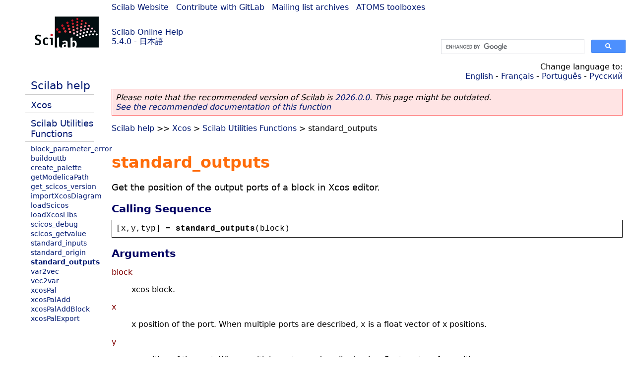

--- FILE ---
content_type: text/html; charset=UTF-8
request_url: https://help.scilab.org/docs/5.4.0/ja_JP/standard_outputs.html
body_size: 2763
content:
<!DOCTYPE html>
<html lang="ja">

<head>
  <title>standard_outputs - Get the position of the output ports of a block in Xcos editor.</title>
  <style type="text/css" media="all">
    @import url("/scilab_code.css");
    @import url("/css/c_code.css");
    @import url("/css/xml_code.css");
    @import url("/style.css") not print;
    @import url("/print.css") print;
  </style>
  
  <meta http-equiv="Content-Type" content="text/html" charset="UTF-8" />
  <meta name="viewport" content="width=device-width, initial-scale=1.0">
  
  <link rel="Shortcut icon" href="/favicon.ico" type="image/x-icon" />

  <link rel="canonical" href="https://help.scilab.org/standard_outputs" />
  <link rel="alternate" href="https://help.scilab.org/docs/2026.0.0/ja_JP/standard_outputs.html" />
  <link rel="alternate" hreflang="en" href="https://help.scilab.org/docs/5.4.0/en_US/standard_outputs.html" />
  <link rel="alternate" hreflang="fr" href="https://help.scilab.org/docs/5.4.0/fr_FR/standard_outputs.html" />
  <link rel="alternate" hreflang="ja" href="https://help.scilab.org/docs/5.4.0/ja_JP/standard_outputs.html" />
  <link rel="alternate" hreflang="pt" href="https://help.scilab.org/docs/5.4.0/pt_BR/standard_outputs.html" />
  <link rel="alternate" hreflang="ru" href="https://help.scilab.org/docs/5.4.0/ru_RU/standard_outputs.html" />

    <script defer type="text/javascript" src="/js/jquery.min.js"></script>
    <script defer type="text/javascript" src="/js/tooltip.js"></script>

</head>

<body><!--title=standard_outputs--> <!--subtitle=Get the position of the output ports of a block in Xcos editor.-->
<!--generationdate=<span class="generationdate">Mon Oct 01 17:40:37 CEST 2012</span>
-->
<div id="global">

  <div id="myHeader">

    <a href="https://www.scilab.org/">Scilab Website</a> | <a href="https://gitlab.com/scilab/scilab">Contribute with GitLab</a> | <a href="https://lists.scilab.org">Mailing list archives</a> | <a href="https://atoms.scilab.org/">ATOMS toolboxes</a>

    <div id="slogan">
      <a href='/'>Scilab Online Help</a><br />5.4.0 - 日本語
    </div>

    <div id="cadre_help">
      <!--login--><br />
      <script async src="https://cse.google.com/cse.js?cx=a345d9cdc188f444d"></script>
<div id="cse" style="width: 400px">
    <div class="gcse-search" data-webSearchQueryAddition="site:help.scilab.org"></div>
</div>

    </div>
  </div>

  <div id="mainArea">

    <div id="myLeftArea">
      <div class="title">
        <span class="version">Scilab 5.4.0</span>

      </div>
      <ul class="toc">
<li class="root"><a href="index.html">Scilab help</a></li>
<li class="parent"><a href="section_73836daae3b0a6277011912dd615f820.html">Xcos</a></li>
<li class="parent"><a href="section_4eee77adf6e8b6ac31835ff64402e9a6.html">Scilab Utilities Functions</a></li>
<li><a href="block_parameter_error.html">block_parameter_error</a></li>
<li><a href="buildouttb.html">buildouttb</a></li>
<li><a href="create_palette.html">create_palette</a></li>
<li><a href="getModelicaPath.html">getModelicaPath</a></li>
<li><a href="get_scicos_version.html">get_scicos_version</a></li>
<li><a href="importXcosDiagram.html">importXcosDiagram</a></li>
<li><a href="loadScicos.html">loadScicos</a></li>
<li><a href="loadXcosLibs.html">loadXcosLibs</a></li>
<li><a href="scicos_debug.html">scicos_debug</a></li>
<li><a href="scicos_getvalue.html">scicos_getvalue</a></li>
<li><a href="standard_inputs.html">standard_inputs</a></li>
<li><a href="standard_origin.html">standard_origin</a></li>
<li class="list-active"><a href="standard_outputs.html">standard_outputs</a></li>
<li><a href="var2vec.html">var2vec</a></li>
<li><a href="vec2var.html">vec2var</a></li>
<li><a href="xcosPal.html">xcosPal</a></li>
<li><a href="xcosPalAdd.html">xcosPalAdd</a></li>
<li><a href="xcosPalAddBlock.html">xcosPalAddBlock</a></li>
<li><a href="xcosPalExport.html">xcosPalExport</a></li>
</ul>

    </div>


    <div id="myMiddleArea">

      <div class="editbar">
        <div class="selectlanguage">
          Change language to: <br/><a href='/docs/5.4.0/en_US/standard_outputs.html'>English</a>  - <a href='/docs/5.4.0/fr_FR/standard_outputs.html'>Français</a>  - <a href='/docs/5.4.0/pt_BR/standard_outputs.html'>Português</a>  - <a href='/docs/5.4.0/ru_RU/standard_outputs.html'>Русский</a> 
        </div>

        <div class="favorite">
          <!--favorite-->
        </div>
      </div>
      <p class='deprecated'><span class='versionmodified'>Please note that the recommended version of Scilab is <a href='https://www.scilab.org/download/scilab-2026.0.0'>2026.0.0</a>. This page might be outdated.<br /><a href='/docs/2026.0.0/ja_JP/standard_outputs.html'>See the recommended documentation of this function</a></span></p>
		
			<span class="path"><a href="index.html">Scilab help</a> &gt;&gt; <a href="section_73836daae3b0a6277011912dd615f820.html">Xcos</a> &gt; <a href="section_4eee77adf6e8b6ac31835ff64402e9a6.html">Scilab Utilities Functions</a> &gt; standard_outputs</span>

      <br />
      <div class="refnamediv"><h1 class="refname">standard_outputs</h1>
        <p class="refpurpose">Get the position of the output ports of a block in Xcos editor.</p></div>
    <div class="refsynopsisdiv"><h3 class="title">Calling Sequence</h3>
        <div class="synopsis"><pre><span class="default">[</span><span class="default">x</span><span class="default">,</span><span class="default">y</span><span class="default">,</span><span class="default">typ</span><span class="default">] = </span><span class="functionid">standard_outputs</span><span class="default">(</span><span class="default">block</span><span class="default">)</span></pre></div></div>
    <div class="refsection"><h3 class="title">Arguments</h3>
        <dl><dt><span class="term">block</span>
                <dd><p class="para">xcos block.</p></dd></dt>
            <dt><span class="term">x</span>
                <dd><p class="para">x position of the port. When multiple ports are described, <code class="varname">x</code> is a float vector of x positions.</p></dd></dt>
            <dt><span class="term">y</span>
                <dd><p class="para">y position of the port. When multiple ports are described, <code class="varname">y</code> is a float vector of y positions.</p></dd></dt>
            <dt><span class="term">typ</span>
                <dd><p class="para">determine the type of ports. It can take the following values: <code class="literal">-1</code> if this is a clock port; <code class="literal">1</code> if this is an explicit port; <code class="literal">2</code> if this is an implicit port. When multiple ports are described, <code class="varname">typ</code> is a vector.</p></dd></dt></dl></div>
    <div class="refsection"><h3 class="title">Description</h3>
        <p class="para">This Scilab function is used to get the position (<code class="varname">x</code>,<code class="varname">y</code>) of each output port of an Xcos block.</p></div>
    <div class="refsection"><h3 class="title">Example</h3>
        <div class="programlisting"><pre class="scilabcode"><a class="scilabmacro" href="loadXcosLibs.html">loadXcosLibs</a><span class="scilabopenclose">(</span><span class="scilabopenclose">)</span><span class="scilabdefault">;</span>
<span class="scilabid">o1</span> <span class="scilaboperator">=</span> <span class="scilabid">DELAYV_f</span><span class="scilabopenclose">(</span><span class="scilabstring">&#0034;</span><span class="scilabstring">define</span><span class="scilabstring">&#0034;</span><span class="scilabopenclose">)</span><span class="scilabdefault">;</span>
<span class="scilabopenclose">[</span><span class="scilabid">x1</span><span class="scilabdefault">,</span><span class="scilabid">y1</span><span class="scilabdefault">,</span><span class="scilabid">typ1</span><span class="scilabopenclose">]</span> <span class="scilaboperator">=</span> <span class="scilabid">standard_outputs</span><span class="scilabopenclose">(</span><span class="scilabid">o1</span><span class="scilabopenclose">)</span>
<span class="scilabid">o2</span> <span class="scilaboperator">=</span> <span class="scilabid">Capacitor</span><span class="scilabopenclose">(</span><span class="scilabstring">&#0034;</span><span class="scilabstring">define</span><span class="scilabstring">&#0034;</span><span class="scilabopenclose">)</span><span class="scilabdefault">;</span>
<span class="scilabopenclose">[</span><span class="scilabid">x2</span><span class="scilabdefault">,</span><span class="scilabid">y2</span><span class="scilabdefault">,</span><span class="scilabid">typ2</span><span class="scilabopenclose">]</span> <span class="scilaboperator">=</span> <span class="scilabid">standard_inputs</span><span class="scilabopenclose">(</span><span class="scilabid">o2</span><span class="scilabopenclose">)</span></pre></div></div>
    <div class="refsection"><h3 class="title">See Also</h3>
        <ul class="itemizedlist"><li class="member"><a href="standard_inputs.html" class="link">standard_inputs</a> &#8212; Get the position of the input ports of a block in Xcos editor.</li>
            <li class="member"><a href="standard_origin.html" class="link">standard_origin</a> &#8212; Get the position of a block in the Xcos editor.</li></ul></div>

      <!--zone_comment-->

      <table width="100%">    <tr><td colspan="3" class="next"><a href="http://bugzilla.scilab.org/enter_bug.cgi?product=Scilab%20software&component=Documentation%20pages" class="ulink">Report an issue</a></td></tr>
<tr>
          <td width="30%">
            <span class="previous"><a href="standard_origin.html">&lt;&lt; standard_origin</a></span>

          </td>
          <td width="40%" class="center">
            <span class="top"><a href="section_4eee77adf6e8b6ac31835ff64402e9a6.html">Scilab Utilities Functions</a></span>

          </td>
          <td width="30%" class="next" align="right">
            <span class="next"><a href="var2vec.html">var2vec &gt;&gt;</a></span>

          </td>
      </tr></table>
      <hr />
    </div>

  </div>


  <div id="myFooter">
    <table width="100%"><tr><td>
          <b>Copyright (c) 2022-2025 (Dassault Systèmes S.E.)</b><br />Copyright (c) 2017-2022 (ESI Group)<br />Copyright (c) 2011-2017 (Scilab Enterprises)<br />Copyright (c) 1989-2012 (INRIA)<br />Copyright (c) 1989-2007 (ENPC)<br />with <a href="https://gitlab.com/scilab/scilab/-/blob/main/scilab/ACKNOWLEDGEMENTS">contributors</a>
          </td><td align="right">
          Last updated:<br /><span class="generationdate">Mon Oct 01 17:40:37 CEST 2012</span>
          <br /><br /><br />
        </td>
    </tr></table>

  </div>
</div>
<script type="text/javascript" src="/_Incapsula_Resource?SWJIYLWA=719d34d31c8e3a6e6fffd425f7e032f3&ns=2&cb=546729568" async></script></body>

</html>